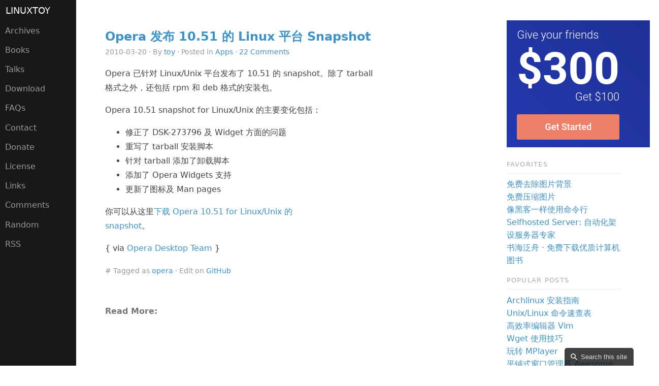

--- FILE ---
content_type: text/html
request_url: https://linuxtoy.org/archives/opera-1051-snapshot-for-linux.html
body_size: 4570
content:
<!DOCTYPE html>
<html lang="zh">
    <head>
        <meta charset="utf-8">
        <meta name="viewport" content="width=device-width, initial-scale=1">
        <title>Opera 发布 10.51 的 Linux 平台 Snapshot &middot; LinuxTOY</title>
        <link rel="stylesheet" href="https://linuxtoy.org/theme/css/main.css">
        <!--[if lte IE 8]>
        <link rel="stylesheet" href="https://linuxtoy.org/theme/css/grids-responsive-old-ie-min.css">
        <link rel="stylesheet" href="https://linuxtoy.org/theme/css/side-menu-old-ie.css">
        <![endif]-->
        <!--[if gt IE 8]><!-->
        <link rel="stylesheet" href="https://linuxtoy.org/theme/css/grids-responsive-min.css">
        <link rel="stylesheet" href="https://linuxtoy.org/theme/css/side-menu.css">
        <!--<![endif]-->
        <link rel="stylesheet" href="https://linuxtoy.org/theme/css/pygments.css">
        <link rel="shortcut icon" type="image/x-icon" href="https://linuxtoy.org/favicon.ico">
        <link rel="alternate" type="application/atom+xml" href="https://linuxtoy.org/feeds/all.atom.xml" title="LinuxTOY Atom Feed">
        <!--[if IE]>
        <script src="http://html5shiv.googlecode.com/svn/trunk/html5.js"></script>
        <![endif]-->
        <script async src="//pagead2.googlesyndication.com/pagead/js/adsbygoogle.js"></script>
        <script>
        (adsbygoogle = window.adsbygoogle || []).push({
            google_ad_client: "ca-pub-9432205671574187",
            enable_page_level_ads: true
        });
        </script>
        <meta name="keywords" content="Linux, 自由软件, 新闻, 教程，提示">
        <meta name="description" content="Opera 已针对 Linux/Unix 平台发布了 10.51 的 snapshot。除了 tarball 格式之外，还包括 rpm 和 deb 格式的安装包。 Opera 10.51 snapshot for Linux/Unix 的主要变化包括： 修正了 DSK-273796 及 Widget 方面的问题 …">
        <meta name="subject" content="Linux 新闻、应用及提示">

        <meta name="twitter:card" content="summary">
        <meta name="twitter:site" content="@linuxtoy">
        <meta name="twitter:creator" content="@linuxtoy">
        <meta name="twitter:url" content="https://linuxtoy.org/archives/opera-1051-snapshot-for-linux.html">
        <meta name="twitter:title" content="Opera 发布 10.51 的 Linux 平台 Snapshot">
        <meta name="twitter:description" content="Opera 已针对 Linux/Unix 平台发布了 10.51 的 snapshot。除了 tarball 格式之外，还包括 rpm 和 deb 格式的安装包。 Opera 10.51 snapshot for Linux/Unix 的主要变化包括： 修正了 DSK-273796 及 Widget 方面的问题 …">
        <meta name="twitter:image" content="https://linuxtoy.org/logo.png">
        <meta property="og:url" content="https://linuxtoy.org/archives/opera-1051-snapshot-for-linux.html">
        <meta property="og:type" content="website">
        <meta property="og:title" content="Opera 发布 10.51 的 Linux 平台 Snapshot">
        <meta property="og:image" content="https://linuxtoy.org/logo.png">
        <meta property="og:description" content="Opera 已针对 Linux/Unix 平台发布了 10.51 的 snapshot。除了 tarball 格式之外，还包括 rpm 和 deb 格式的安装包。 Opera 10.51 snapshot for Linux/Unix 的主要变化包括： 修正了 DSK-273796 及 Widget 方面的问题 …">
        <meta property="og:site_name" content="LinuxTOY">
        <meta property="article:author" content="toy">
        <link rel="canonical" href="https://linuxtoy.org/archives/opera-1051-snapshot-for-linux.html">
    </head>
    <body>
        <div id="layout" class="pure-g">
            <div class="sidebar pure-u-1">
                <div class="header">
                    <a id="menuLink" class="menu-link" href="#menu"><span></span></a>
                    <div id="menu" class="pure-menu">
                        <a class="pure-menu-heading" href="https://linuxtoy.org/" title="LinuxTOY">LinuxTOY</a>
                        <ul class="pure-menu-list">

                            <li class="pure-menu-item">
                                <a class="pure-menu-link" href="https://linuxtoy.org/pages/all-archives.html" title="Archives">Archives</a>
                            </li>
                            <li class="pure-menu-item">
                                <a class="pure-menu-link" href="https://linuxtoy.org/pages/books.html" title="Books">Books</a>
                            </li>
                            <li class="pure-menu-item">
                                <a class="pure-menu-link" href="https://linuxtoy.org/pages/talks.html" title="Talks">Talks</a>
                            </li>
                            <li class="pure-menu-item">
                                <a class="pure-menu-link" href="https://linuxtoy.org/pages/download.html" title="Download">Download</a>
                            </li>
                            <li class="pure-menu-item">
                                <a class="pure-menu-link" href="https://linuxtoy.org/pages/faq.html" title="FAQs">FAQs</a>
                            </li>
                            <li class="pure-menu-item">
                                <a class="pure-menu-link" href="https://linuxtoy.org/pages/contact.html" title="Contact">Contact</a>
                            </li>
                            <li class="pure-menu-item">
                                <a class="pure-menu-link" href="https://linuxtoy.org/pages/donate.html" title="Donate">Donate</a>
                            </li>
                            <li class="pure-menu-item">
                                <a class="pure-menu-link" href="https://linuxtoy.org/pages/license.html" title="License">License</a>
                            </li>
                            <li class="pure-menu-item">
                                <a class="pure-menu-link" href="https://linuxtoy.org/pages/links.html" title="Links">Links</a>
                            </li>

                            <li class="pure-menu-item">
                                <a class="pure-menu-link" href="/pages/comments.html" title="Comments">Comments</a>
                            </li>
                            <li class="pure-menu-item">
                                <a class="pure-menu-link" href="/random.html" title="Random">Random</a>
                            </li>
                            <li class="pure-menu-item">
                                <a class="pure-menu-link" href="/feeds/all.atom.xml" title="RSS">RSS</a>
                            </li>
                        </ul>
                    </div>
                </div>
            </div>

<div class="content pure-u-1 pure-u-md-3-5">
    <div class="posts">
        <section class="post">
            <header class="post-header">
                <h2 class="post-title">
                    <a href="https://linuxtoy.org/archives/opera-1051-snapshot-for-linux.html" rel="bookmark" title="Permalink to Opera 发布 10.51 的 Linux 平台 Snapshot">Opera 发布 10.51 的 Linux 平台 Snapshot</a>
                </h2>
                <p class="post-meta">
                    2010-03-20
                    &middot; By
                    <a href="https://linuxtoy.org/author/toy.html">toy</a>
                    &middot; Posted in <a href="https://linuxtoy.org/category/apps.html">Apps</a>
                    &middot; <a href="https://linuxtoy.org/archives/opera-1051-snapshot-for-linux.html#disqus_thread">0 Comments</a>
                </p>
            </header>
            <div class="post-description">
            <p>Opera 已针对 Linux/Unix 平台发布了 10.51 的 snapshot。除了 tarball<br>
格式之外，还包括 rpm 和 deb 格式的安装包。</p>
<p>Opera 10.51 snapshot for Linux/Unix 的主要变化包括：</p>
<ul>
<li>修正了 DSK-273796 及 Widget 方面的问题  </li>
<li>重写了 tarball 安装脚本  </li>
<li>针对 tarball 添加了卸载脚本  </li>
<li>添加了 Opera Widgets 支持  </li>
<li>更新了图标及 Man pages</li>
</ul>
<p>你可以从这里<a href="http://snapshot.opera.com/unix/snapshot-6252/">下载 Opera 10.51 for Linux/Unix 的<br>
snapshot</a>。</p>
<p>{ via <a href="http://my.opera.com/desktopteam/blog/2010/03/20/new-opera-unix-packages-arrive-deb-rpm-tar">Opera Desktop
Team</a>
}</p>
            <p class="post-meta">
                &num; 
                Tagged as 
                <a href="https://linuxtoy.org/tag/opera.html">opera</a>                &middot; 
                Edit on <a href="https://github.com/LinuxTOY/linuxtoy.org/blob/master/content/opera-1051-snapshot-for-linux.md">GitHub</a>
            </p>            <!-- <p class="post-meta">&num; <a href="http://resume.linuxtoy.org" title="若有兴趣，欢迎来电 :)">寻 GNU/Linux 相关工作，欢迎联系 :)</a></p> -->
            </div>
        </section>
        <h4>Read More:</h4>
        <div class="footer">
        <script async src="//pagead2.googlesyndication.com/pagead/js/adsbygoogle.js"></script>
        <ins class="adsbygoogle"
            style="display:inline-block;width:336px;height:280px"
            data-ad-client="ca-pub-9432205671574187"
            data-ad-slot="6128171428"></ins>
        <script>
            (adsbygoogle = window.adsbygoogle || []).push({});
        </script>
        </div>
        <div class="pure-menu">
            <ul class="pure-menu-list">
                <li class="pure-menu-item">
                    <a href="https://linuxtoy.org/archives/opera-power-saving-mode.html">Opera 引入省电模式，扩展续航 40-50%</a>
                </li>
                <li class="pure-menu-item">
                    <a href="https://linuxtoy.org/archives/opera-26-for-linux.html">Opera 26 for Linux</a>
                </li>
                <li class="pure-menu-item">
                    <a href="https://linuxtoy.org/archives/opera-24-for-linux.html">Opera 24 for Linux</a>
                </li>
                <li class="pure-menu-item">
                    <a href="https://linuxtoy.org/archives/blink-new-web-engine-for-googlechrome-chromium-and-opera.html">Blink: Google Chrome/Chromium 及 Opera 的新 Web 渲染引擎</a>
                </li>
                <li class="pure-menu-item">
                    <a href="https://linuxtoy.org/archives/brief-intro-gpu-acceleration-browser-on-linux.html">简述 Linux 平台上浏览器的 GPU 加速</a>
                </li>
            </ul>
        </div>
    </div>
    <div id="disqus_thread"></div>
    <script type="text/javascript">
        /* * * CONFIGURATION VARIABLES * * */
        var disqus_shortname = 'linuxtoy';
        
        /* * * DON'T EDIT BELOW THIS LINE * * */
        (function() {
            var dsq = document.createElement('script'); dsq.type = 'text/javascript'; dsq.async = true;
            dsq.src = '//' + disqus_shortname + '.disqus.com/embed.js';
            (document.getElementsByTagName('head')[0] || document.getElementsByTagName('body')[0]).appendChild(dsq);
        })();
    </script>
    <div class="footer">
        <p class="nav-left">
            <a href="https://linuxtoy.org/archives/linux-101-hacks-chinese-edition.html">
                &laquo; 《Linux 101 Hacks》中文版发布
            </a>
        </p>
        <p class="nav-right">
            <a href="https://linuxtoy.org/archives/parted-magic-49.html">
                Parted Magic 4.9 发布 &raquo;
            </a>
        </p>
    </div>
</div>

<div class="content pure-u-1 pure-u-md-1-5">
    <div class="posts">
 <a href="https://www.vultr.com/?ref=7123175">
  <img src="https://linuxtoy.org/theme/vultr.png">
</a> 
        <h1 class="content-subhead">Favorites</h1>
        <div class="pure-menu">
          <ul class="pure-menu-list">
            <li class="pure-menu-item">
              <a href="https://removebg.linuxtoy.org/">免费去除图片背景</a>
            </li>
            <li class="pure-menu-item">
              <a href="https://zipimg.linuxtoy.org/">免费压缩图片</a>
            </li>
            <li class="pure-menu-item">
              <a href="https://usingcli.linuxtoy.org/">像黑客一样使用命令行</a>
            </li>
            <li class="pure-menu-item">
              <a href="https://selfhostedserver.com/">Selfhosted Server: 自动化架设服务器专家</a>
            </li>
            <li class="pure-menu-item">
              <a href="https://booksea.app/">书海泛舟 &middot; 免费下载优质计算机图书</a>
            </li>
          </ul>
        </div>

        <h1 class="content-subhead">Popular Posts</h1>
        <div class="pure-menu">
            <ul class="pure-menu-list">
                <li class="pure-menu-item">
                    <a href="/archives/the-perfect-linux-desktop-arch-linux-2007-08-2-1.html">Archlinux 安装指南</a>
                </li>
                <li class="pure-menu-item">
                    <a href="/archives/unix-linux-command-cheat-sheet.html">Unix/Linux 命令速查表</a>
                </li>
                <li class="pure-menu-item">
                    <a href="/archives/efficient-editing-with-vim.html">高效率编辑器 Vim</a>
                </li>
                <li class="pure-menu-item">
                    <a href="/archives/wget-tips.html">Wget 使用技巧</a>
                </li>
                <li class="pure-menu-item">
                    <a href="/archives/playing-around-with-mplayer.html">玩转 MPlayer</a>
                </li>
                <li class="pure-menu-item">
                    <a href="/archives/awesome.html">平铺式窗口管理器 Awesome</a>
                </li>
                <li class="pure-menu-item">
                    <a href="/archives/3_free_antivirus_under_linux.html">Linux 下的桌面级杀毒软件</a>
                </li>
                <li class="pure-menu-item">
                    <a href="/archives/openbox-getting-started-guide.html">窗口管理器 Openbox 入门指南</a>
                </li>
                <li class="pure-menu-item">
                    <a href="/archives/minimalist-install-of-ubuntu.html">最小化安装 Ubuntu</a>
                </li>
                <li class="pure-menu-item">
                    <a href="/archives/5-desktop-environment-for-linux.html">你可能不知道的 Linux 桌面</a>
                </li>
                <li class="pure-menu-item">
                    <a href="/archives/the-7-deadly-linux-commands.html">7 个致命的 Linux 命令</a>
                </li>
                <li class="pure-menu-item">
                    <a href="/archives/lightweight-desktop-compare.html">轻量级桌面环境比较</a>
                </li>
                <li class="pure-menu-item">
                    <a href="/archives/zsh.html">终极 Shell——Zsh</a>
                </li>
                <li class="pure-menu-item">
                    <a href="/archives/6-of-the-best-free-linux-cad-software.html">高品质的免费 Linux CAD 程序</a>
                </li>
                <li class="pure-menu-item">
                    <a href="/archives/game_emulator_for_linux.html">Linux 下的几个游戏模拟器</a>
                </li>
                <li class="pure-menu-item">
                    <a href="/archives/history-command-usage-examples.html">History（历史）命令用法 15 例</a>
                </li>
                <li class="pure-menu-item">
                    <a href="/archives/the-best-tips-and-tricks-for-bash.html">bash 使用技巧</a>
                </li>
                <li class="pure-menu-item">
                    <a href="/archives/10-oreilly-books.html">10 本 O'Reilly 出版的免费好书</a>
                </li>
            </ul>
        </div>
    </div>
</div>
        </div>

        <script src="https://linuxtoy.org/theme/js/zepto.min.js"></script>
        <script src="https://linuxtoy.org/theme/js/ui.js"></script>
        <script>
            Zepto(function($){
                $('table').addClass('pure-table pure-table-bordered');
            });
        </script>
        <script id="dsq-count-scr" src="//linuxtoy.disqus.com/count.js" async></script>
<script async src="https://www.googletagmanager.com/gtag/js?id=G-MSX3ZMTV47"></script>
<script>
 window.dataLayer = window.dataLayer || [];
 function gtag(){dataLayer.push(arguments);}
 gtag('js', new Date());
 gtag('config', 'G-MSX3ZMTV47');
</script>

<script type="text/javascript">
    (function(w,d,t,u,n,s,e){w['SwiftypeObject']=n;w[n]=w[n]||function(){
    (w[n].q=w[n].q||[]).push(arguments);};s=d.createElement(t);
    e=d.getElementsByTagName(t)[0];s.async=1;s.src=u;e.parentNode.insertBefore(s,e);
    })(window,document,'script','//s.swiftypecdn.com/install/v2/st.js','_st');

    _st('install','zWjtxRdA6ciZ7LBm4R4K','2.0.0');
</script>
    </body>
</html>

--- FILE ---
content_type: text/html; charset=utf-8
request_url: https://disqus.com/embed/comments/?base=default&f=linuxtoy&t_u=https%3A%2F%2Flinuxtoy.org%2Farchives%2Fopera-1051-snapshot-for-linux.html&t_d=Opera%20%E5%8F%91%E5%B8%83%2010.51%20%E7%9A%84%20Linux%20%E5%B9%B3%E5%8F%B0%20Snapshot%20%C2%B7%20LinuxTOY&t_t=Opera%20%E5%8F%91%E5%B8%83%2010.51%20%E7%9A%84%20Linux%20%E5%B9%B3%E5%8F%B0%20Snapshot%20%C2%B7%20LinuxTOY&s_o=default
body_size: 3841
content:
<!DOCTYPE html>

<html lang="en" dir="ltr" class="not-supported type-">

<head>
    <title>Disqus Comments</title>

    
    <meta name="viewport" content="width=device-width, initial-scale=1, maximum-scale=1, user-scalable=no">
    <meta http-equiv="X-UA-Compatible" content="IE=edge"/>

    <style>
        .alert--warning {
            border-radius: 3px;
            padding: 10px 15px;
            margin-bottom: 10px;
            background-color: #FFE070;
            color: #A47703;
        }

        .alert--warning a,
        .alert--warning a:hover,
        .alert--warning strong {
            color: #A47703;
            font-weight: bold;
        }

        .alert--error p,
        .alert--warning p {
            margin-top: 5px;
            margin-bottom: 5px;
        }
        
        </style>
    
    <style>
        
        html, body {
            overflow-y: auto;
            height: 100%;
        }
        

        #error {
            display: none;
        }

        .clearfix:after {
            content: "";
            display: block;
            height: 0;
            clear: both;
            visibility: hidden;
        }

        
    </style>

</head>
<body>
    

    
    <div id="error" class="alert--error">
        <p>We were unable to load Disqus. If you are a moderator please see our <a href="https://docs.disqus.com/help/83/"> troubleshooting guide</a>. </p>
    </div>

    
    <script type="text/json" id="disqus-forumData">{"session":{"canModerate":false,"audienceSyncVerified":false,"canReply":true,"mustVerify":false,"recaptchaPublicKey":"6LfHFZceAAAAAIuuLSZamKv3WEAGGTgqB_E7G7f3","mustVerifyEmail":false},"forum":{"aetBannerConfirmation":null,"founder":"231848","twitterName":"","commentsLinkOne":"1 Comment","guidelines":null,"disableDisqusBrandingOnPolls":false,"commentsLinkZero":"0 Comments","disableDisqusBranding":false,"id":"linuxtoy","createdAt":"2015-05-12T01:20:17.833272","category":"Tech","aetBannerEnabled":false,"aetBannerTitle":null,"raw_guidelines":null,"initialCommentCount":null,"votingType":null,"daysUnapproveNewUsers":null,"installCompleted":true,"moderatorBadgeText":"","commentPolicyText":null,"aetEnabled":false,"channel":null,"sort":1,"description":"","organizationHasBadges":true,"newPolicy":true,"raw_description":"","customFont":null,"language":"en","adsReviewStatus":1,"commentsPlaceholderTextEmpty":null,"daysAlive":0,"forumCategory":{"date_added":"2016-01-28T01:54:31","id":8,"name":"Tech"},"linkColor":null,"colorScheme":"light","pk":"3597189","commentsPlaceholderTextPopulated":null,"permissions":{},"commentPolicyLink":null,"aetBannerDescription":null,"favicon":{"permalink":"https://disqus.com/api/forums/favicons/linuxtoy.jpg","cache":"https://c.disquscdn.com/uploads/forums/359/7189/favicon.png"},"name":"LinuxTOY","commentsLinkMultiple":"{num} Comments","settings":{"threadRatingsEnabled":false,"adsDRNativeEnabled":true,"behindClickEnabled":false,"disable3rdPartyTrackers":false,"adsVideoEnabled":true,"adsProductVideoEnabled":true,"adsPositionBottomEnabled":true,"ssoRequired":false,"contextualAiPollsEnabled":false,"unapproveLinks":false,"adsPositionRecommendationsEnabled":false,"adsEnabled":true,"adsProductLinksThumbnailsEnabled":true,"hasCustomAvatar":false,"organicDiscoveryEnabled":false,"adsProductDisplayEnabled":false,"adsProductLinksEnabled":true,"audienceSyncEnabled":false,"threadReactionsEnabled":false,"linkAffiliationEnabled":true,"adsPositionAiPollsEnabled":false,"disableSocialShare":false,"adsPositionTopEnabled":true,"adsProductStoriesEnabled":true,"sidebarEnabled":false,"adultContent":false,"allowAnonVotes":false,"gifPickerEnabled":true,"mustVerify":true,"badgesEnabled":false,"mustVerifyEmail":true,"allowAnonPost":true,"unapproveNewUsersEnabled":false,"mediaembedEnabled":true,"aiPollsEnabled":false,"userIdentityDisabled":false,"adsPositionPollEnabled":false,"discoveryLocked":false,"validateAllPosts":false,"adsSettingsLocked":false,"isVIP":false,"adsPositionInthreadEnabled":true},"organizationId":1121270,"typeface":"sans-serif","url":"https://linuxtoy.org","daysThreadAlive":0,"avatar":{"small":{"permalink":"https://disqus.com/api/forums/avatars/linuxtoy.jpg?size=32","cache":"//a.disquscdn.com/1763052994/images/noavatar32.png"},"large":{"permalink":"https://disqus.com/api/forums/avatars/linuxtoy.jpg?size=92","cache":"//a.disquscdn.com/1763052994/images/noavatar92.png"}},"signedUrl":"https://disq.us/?url=https%3A%2F%2Flinuxtoy.org&key=shIPEKMLB4YnsZT0ePSWnA"}}</script>

    <div id="postCompatContainer"><div class="comment__wrapper"><div class="comment__name clearfix"><img class="comment__avatar" src="//a.disquscdn.com/1763052994/images/noavatar92.png" width="32" height="32" /><strong><a href="">transtone</a></strong> &bull; 15 years ago
        </div><div class="comment__content"><p>还需要依赖gstreamer么？如果仍然需要，坚决不用。</p></div></div><div class="comment__wrapper"><div class="comment__name clearfix"><img class="comment__avatar" src="//a.disquscdn.com/1763052994/images/noavatar92.png" width="32" height="32" /><strong><a href="">jqxl0205</a></strong> &bull; 15 years ago
        </div><div class="comment__content"><p>有Opera 10.50吗？</p></div></div><div class="comment__wrapper"><div class="comment__name clearfix"><img class="comment__avatar" src="//a.disquscdn.com/1763052994/images/noavatar92.png" width="32" height="32" /><strong><a href="">jqxl0205</a></strong> &bull; 15 years ago
        </div><div class="comment__content"><p>悲剧，试了试fcitx不能中文！</p></div></div><div class="comment__wrapper"><div class="comment__name clearfix"><img class="comment__avatar" src="//a.disquscdn.com/1763052994/images/noavatar92.png" width="32" height="32" /><strong><a href="">jqxl0205</a></strong> &bull; 15 years ago
        </div><div class="comment__content"><p>不过打开感觉速度不错。</p><p>听说Linux下的Opera现在不再使用Qt了，有知道细节的没？</p></div></div><div class="comment__wrapper"><div class="comment__name clearfix"><img class="comment__avatar" src="//a.disquscdn.com/1763052994/images/noavatar92.png" width="32" height="32" /><strong><a href="">Rothsdad</a></strong> &bull; 15 years ago
        </div><div class="comment__content"><p>chromium 飘过~</p></div></div><div class="comment__wrapper"><div class="comment__name clearfix"><img class="comment__avatar" src="//a.disquscdn.com/1763052994/images/noavatar92.png" width="32" height="32" /><strong><a href="">绿色圣光</a></strong> &bull; 15 years ago
        </div><div class="comment__content"><p>想一想，要不要试试呢？</p></div></div><div class="comment__wrapper"><div class="comment__name clearfix"><img class="comment__avatar" src="//a.disquscdn.com/1763052994/images/noavatar92.png" width="32" height="32" /><strong><a href="">jin</a></strong> &bull; 15 years ago
        </div><div class="comment__content"><p>bad md5....</p></div></div><div class="comment__wrapper"><div class="comment__name clearfix"><img class="comment__avatar" src="//a.disquscdn.com/1763052994/images/noavatar92.png" width="32" height="32" /><strong><a href="">clown</a></strong> &bull; 15 years ago
        </div><div class="comment__content"><p>其实我想说，Opera在LINUX下对 FLASH的支持很悲剧。。</p></div></div><div class="comment__wrapper"><div class="comment__name clearfix"><img class="comment__avatar" src="//a.disquscdn.com/1763052994/images/noavatar92.png" width="32" height="32" /><strong><a href="">ihipop</a></strong> &bull; 15 years ago
        </div><div class="comment__content"><p>@<a href="http://disq.us/url?url=%23comment-146969%3AICp060L3zjZiS6_10NspWYrdXRM&amp;cuid=3597189" rel="nofollow noopener" target="_blank" title="#comment-146969">clown</a>: 中文字体更加杯具</p></div></div><div class="comment__wrapper"><div class="comment__name clearfix"><img class="comment__avatar" src="//a.disquscdn.com/1763052994/images/noavatar92.png" width="32" height="32" /><strong><a href="">黑传说</a></strong> &bull; 15 years ago
        </div><div class="comment__content"><p>对网络应用的支持也很杯具，比如webqq。</p></div></div><div class="comment__wrapper"><div class="comment__name clearfix"><img class="comment__avatar" src="//a.disquscdn.com/1763052994/images/noavatar92.png" width="32" height="32" /><strong><a href="">litchi</a></strong> &bull; 15 years ago
        </div><div class="comment__content"><p>@ihipop 那是你没调好,在我这儿的情况比ff还好<br>ps 不知道中文输入法支持怎么样了</p></div></div><div class="comment__wrapper"><div class="comment__name clearfix"><img class="comment__avatar" src="//a.disquscdn.com/1763052994/images/noavatar92.png" width="32" height="32" /><strong><a href="">orezna</a></strong> &bull; 15 years ago
        </div><div class="comment__content"><p>还是继续10.10,等待，应该快了</p></div></div><div class="comment__wrapper"><div class="comment__name clearfix"><img class="comment__avatar" src="//a.disquscdn.com/1763052994/images/noavatar92.png" width="32" height="32" /><strong><a href="">fanhe</a></strong> &bull; 15 years ago
        </div><div class="comment__content"><p>运行不了,不知道为什么</p></div></div><div class="comment__wrapper"><div class="comment__name clearfix"><img class="comment__avatar" src="//a.disquscdn.com/1763052994/images/noavatar92.png" width="32" height="32" /><strong><a href="">rikaunite</a></strong> &bull; 15 years ago
        </div><div class="comment__content"><p>真难得，之前都只是跟着更新内核而已，看来MAC快final了吧。<br>话说在我机器上Linux版10.51要比Win版快，特别是平滑滚动。</p></div></div><div class="comment__wrapper"><div class="comment__name clearfix"><img class="comment__avatar" src="//a.disquscdn.com/1763052994/images/noavatar92.png" width="32" height="32" /><strong><a href="">lh</a></strong> &bull; 15 years ago
        </div><div class="comment__content"><p>字体实在是太丑了，无法忍受。。继续10.10。。输入法不可用(至少ibus不行)</p></div></div><div class="comment__wrapper"><div class="comment__name clearfix"><img class="comment__avatar" src="//a.disquscdn.com/1763052994/images/noavatar92.png" width="32" height="32" /><strong><a href="">Tiny</a></strong> &bull; 15 years ago
        </div><div class="comment__content"><p>kde上惨不忍睹</p></div></div><div class="comment__wrapper"><div class="comment__name clearfix"><img class="comment__avatar" src="//a.disquscdn.com/1763052994/images/noavatar92.png" width="32" height="32" /><strong><a href="">taurusivy</a></strong> &bull; 15 years ago
        </div><div class="comment__content"><p>习惯ff了，opera实在用不来，各位加油吧！ ：）</p></div></div><div class="comment__wrapper"><div class="comment__name clearfix"><img class="comment__avatar" src="//a.disquscdn.com/1763052994/images/noavatar92.png" width="32" height="32" /><strong><a href="">ihipop</a></strong> &bull; 15 years ago
        </div><div class="comment__content"><p>@<a href="http://disq.us/url?url=%23comment-146972%3ANWLb211qKsLt_V3-Raaaw1B5McI&amp;cuid=3597189" rel="nofollow noopener" target="_blank" title="#comment-146972">litchi</a>: 为啥ff和chrome不用调呢？<br>感觉是opera的态度问题<br>不要拍我..........</p></div></div><div class="comment__wrapper"><div class="comment__name clearfix"><img class="comment__avatar" src="//a.disquscdn.com/1763052994/images/noavatar92.png" width="32" height="32" /><strong><a href="">npnufn</a></strong> &bull; 15 years ago
        </div><div class="comment__content"><p>看来opera只能属于小众了，也许只有在粉丝手里才能发挥它的特长？反正我没发现</p></div></div><div class="comment__wrapper"><div class="comment__name clearfix"><img class="comment__avatar" src="//a.disquscdn.com/1763052994/images/noavatar92.png" width="32" height="32" /><strong><a href="">ren</a></strong> &bull; 15 years ago
        </div><div class="comment__content"><p>doesn't work with fcitx 3.6.3...</p></div></div><div class="comment__wrapper"><div class="comment__name clearfix"><img class="comment__avatar" src="//a.disquscdn.com/1763052994/images/noavatar92.png" width="32" height="32" /><strong><a href="">jqxl0205</a></strong> &bull; 15 years ago
        </div><div class="comment__content"><p>调个毛，那个Opera的Fans在Linux下谁给我调个中文输入光标跟随试试。</p></div></div><div class="comment__wrapper"><div class="comment__name clearfix"><img class="comment__avatar" src="//a.disquscdn.com/1763052994/images/noavatar92.png" width="32" height="32" /><strong><a href="">Terry</a></strong> &bull; 15 years ago
        </div><div class="comment__content"><p>Linux/Mac上正式版都还是10.10，10.50还在开发中，貌似要重写很多重要组件。snapshot就免了吧...</p><p>继续Chrome dev主力浏览器。</p></div></div></div>


    <div id="fixed-content"></div>

    
        <script type="text/javascript">
          var embedv2assets = window.document.createElement('script');
          embedv2assets.src = 'https://c.disquscdn.com/embedv2/latest/embedv2.js';
          embedv2assets.async = true;

          window.document.body.appendChild(embedv2assets);
        </script>
    



    
</body>
</html>


--- FILE ---
content_type: text/html; charset=utf-8
request_url: https://www.google.com/recaptcha/api2/aframe
body_size: 268
content:
<!DOCTYPE HTML><html><head><meta http-equiv="content-type" content="text/html; charset=UTF-8"></head><body><script nonce="x8Jk8yDQig6joXX2YfaCnw">/** Anti-fraud and anti-abuse applications only. See google.com/recaptcha */ try{var clients={'sodar':'https://pagead2.googlesyndication.com/pagead/sodar?'};window.addEventListener("message",function(a){try{if(a.source===window.parent){var b=JSON.parse(a.data);var c=clients[b['id']];if(c){var d=document.createElement('img');d.src=c+b['params']+'&rc='+(localStorage.getItem("rc::a")?sessionStorage.getItem("rc::b"):"");window.document.body.appendChild(d);sessionStorage.setItem("rc::e",parseInt(sessionStorage.getItem("rc::e")||0)+1);localStorage.setItem("rc::h",'1768357129307');}}}catch(b){}});window.parent.postMessage("_grecaptcha_ready", "*");}catch(b){}</script></body></html>